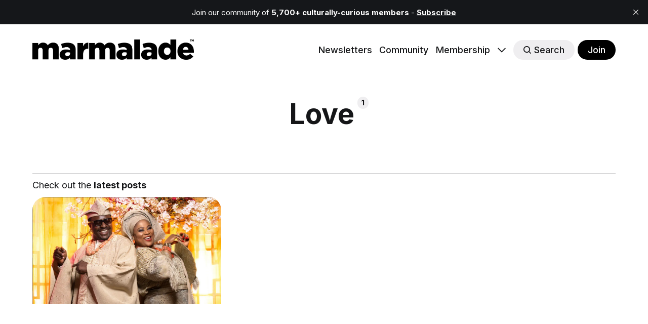

--- FILE ---
content_type: text/html; charset=utf-8
request_url: https://www.marmaladecollective.com/tag/love/
body_size: 4948
content:
<!DOCTYPE html>
<html lang="en">
	<head>
		<meta charset="utf-8">
		<meta http-equiv="X-UA-Compatible" content="IE=edge">
		<title>Love - Marmalade Collective</title>
		<meta name="HandheldFriendly" content="True">
		<meta name="viewport" content="width=device-width, initial-scale=1">
		

<link rel="preconnect" href="https://fonts.googleapis.com"> 
<link rel="preconnect" href="https://fonts.gstatic.com" crossorigin>
<link rel="preload" as="style" href="https://fonts.googleapis.com/css2?family=Inter:wght@300;400;500;700&display=swap">
<link rel="stylesheet" href="https://fonts.googleapis.com/css2?family=Inter:wght@300;400;500;700&display=swap">













		<link rel="stylesheet" type="text/css" href="https://www.marmaladecollective.com/assets/css/screen.css?v=f2afe5f449">
		<style>
:root {
	--font-family-one: var(--gh-font-heading, 'Inter', sans-serif);
	--font-weight-one-light: 300;
	--font-weight-one-bold: 700;

	--font-family-two: var(--gh-font-heading, 'Inter', sans-serif);
	--font-weight-two-bold: 700;

	--font-family-three: var(--gh-font-body, 'Inter', sans-serif);
	--font-weight-three-regular: 400;
	--font-weight-three-medium: 500;
	--font-weight-three-bold: 700;

	--letter-spacing: -.01em;
}
</style>

		<link rel="icon" href="https://www.marmaladecollective.com/content/images/size/w256h256/2022/01/Marmalade-Favicon.png" type="image/png">
    <link rel="canonical" href="https://www.marmaladecollective.com/tag/love/">
    <meta name="referrer" content="no-referrer-when-downgrade">
    
    <meta property="og:site_name" content="Marmalade Collective">
    <meta property="og:type" content="website">
    <meta property="og:title" content="Love - Marmalade Collective">
    <meta property="og:description" content="We curate the best content on African culture across Music, Fashion, Entertainment and deliver it straight to your inbox in the form of bite-size guides and newsletters.">
    <meta property="og:url" content="https://www.marmaladecollective.com/tag/love/">
    <meta name="twitter:card" content="summary">
    <meta name="twitter:title" content="Love - Marmalade Collective">
    <meta name="twitter:description" content="We curate the best content on African culture across Music, Fashion, Entertainment and deliver it straight to your inbox in the form of bite-size guides and newsletters.">
    <meta name="twitter:url" content="https://www.marmaladecollective.com/tag/love/">
    <meta name="twitter:site" content="@marmaladecc">
    
    <script type="application/ld+json">
{
    "@context": "https://schema.org",
    "@type": "Series",
    "publisher": {
        "@type": "Organization",
        "name": "Marmalade Collective",
        "url": "https://www.marmaladecollective.com/",
        "logo": {
            "@type": "ImageObject",
            "url": "https://www.marmaladecollective.com/content/images/2022/01/Marmalade_Primary_Logo-01.png"
        }
    },
    "url": "https://www.marmaladecollective.com/tag/love/",
    "name": "Love",
    "mainEntityOfPage": "https://www.marmaladecollective.com/tag/love/"
}
    </script>

    <meta name="generator" content="Ghost 6.10">
    <link rel="alternate" type="application/rss+xml" title="Marmalade Collective" href="https://www.marmaladecollective.com/rss/">
    <script defer src="https://cdn.jsdelivr.net/ghost/portal@~2.56/umd/portal.min.js" data-i18n="true" data-ghost="https://www.marmaladecollective.com/" data-key="e7fadeecf8758381552816f3cc" data-api="https://marmalade-collective.ghost.io/ghost/api/content/" data-locale="en" crossorigin="anonymous"></script><style id="gh-members-styles">.gh-post-upgrade-cta-content,
.gh-post-upgrade-cta {
    display: flex;
    flex-direction: column;
    align-items: center;
    font-family: -apple-system, BlinkMacSystemFont, 'Segoe UI', Roboto, Oxygen, Ubuntu, Cantarell, 'Open Sans', 'Helvetica Neue', sans-serif;
    text-align: center;
    width: 100%;
    color: #ffffff;
    font-size: 16px;
}

.gh-post-upgrade-cta-content {
    border-radius: 8px;
    padding: 40px 4vw;
}

.gh-post-upgrade-cta h2 {
    color: #ffffff;
    font-size: 28px;
    letter-spacing: -0.2px;
    margin: 0;
    padding: 0;
}

.gh-post-upgrade-cta p {
    margin: 20px 0 0;
    padding: 0;
}

.gh-post-upgrade-cta small {
    font-size: 16px;
    letter-spacing: -0.2px;
}

.gh-post-upgrade-cta a {
    color: #ffffff;
    cursor: pointer;
    font-weight: 500;
    box-shadow: none;
    text-decoration: underline;
}

.gh-post-upgrade-cta a:hover {
    color: #ffffff;
    opacity: 0.8;
    box-shadow: none;
    text-decoration: underline;
}

.gh-post-upgrade-cta a.gh-btn {
    display: block;
    background: #ffffff;
    text-decoration: none;
    margin: 28px 0 0;
    padding: 8px 18px;
    border-radius: 4px;
    font-size: 16px;
    font-weight: 600;
}

.gh-post-upgrade-cta a.gh-btn:hover {
    opacity: 0.92;
}</style><script async src="https://js.stripe.com/v3/"></script>
    <script defer src="https://cdn.jsdelivr.net/ghost/sodo-search@~1.8/umd/sodo-search.min.js" data-key="e7fadeecf8758381552816f3cc" data-styles="https://cdn.jsdelivr.net/ghost/sodo-search@~1.8/umd/main.css" data-sodo-search="https://marmalade-collective.ghost.io/" data-locale="en" crossorigin="anonymous"></script>
    <script defer src="https://cdn.jsdelivr.net/ghost/announcement-bar@~1.1/umd/announcement-bar.min.js" data-announcement-bar="https://www.marmaladecollective.com/" data-api-url="https://www.marmaladecollective.com/members/api/announcement/" crossorigin="anonymous"></script>
    <link href="https://www.marmaladecollective.com/webmentions/receive/" rel="webmention">
    <script defer src="/public/cards.min.js?v=f2afe5f449"></script>
    <link rel="stylesheet" type="text/css" href="/public/cards.min.css?v=f2afe5f449">
    <script defer src="/public/comment-counts.min.js?v=f2afe5f449" data-ghost-comments-counts-api="https://www.marmaladecollective.com/members/api/comments/counts/"></script>
    <script defer src="/public/member-attribution.min.js?v=f2afe5f449"></script>
    <script defer src="/public/ghost-stats.min.js?v=f2afe5f449" data-stringify-payload="false" data-datasource="analytics_events" data-storage="localStorage" data-host="https://www.marmaladecollective.com/.ghost/analytics/api/v1/page_hit"  tb_site_uuid="f2656369-0f61-4d65-ad9e-0284e2fdbaca" tb_post_uuid="undefined" tb_post_type="null" tb_member_uuid="undefined" tb_member_status="undefined"></script><style>:root {--ghost-accent-color: #000000;}</style>
    <!-- Global site tag (gtag.js) - Google Analytics -->
<script async src="https://www.googletagmanager.com/gtag/js?id=G-70YFDX40CL"></script>
<script>
  window.dataLayer = window.dataLayer || [];
  function gtag(){dataLayer.push(arguments);}
  gtag('js', new Date());

  gtag('config', 'G-70YFDX40CL');
</script>
	</head>
	<body class="tag-template tag-love global-accent-color-buttons">
		<div class="global-wrap">
			<div class="global-content">
				<header class="header-section">
	<div class="header-wrap global-padding">
		<div class="header-logo">	<a href="https://www.marmaladecollective.com" class="is-logo"><img src="https://www.marmaladecollective.com/content/images/2022/01/Marmalade_Primary_Logo-01.png" alt="Marmalade Collective home"></a>
</div>
		<div class="header-nav is-button-accent-color">
			<span class="header-search search-open is-mobile" data-ghost-search><svg role="img" viewBox="0 0 24 24" xmlns="http://www.w3.org/2000/svg"><path d="m16.822 18.813 4.798 4.799c.262.248.61.388.972.388.772-.001 1.407-.637 1.407-1.409 0-.361-.139-.709-.387-.971l-4.799-4.797c3.132-4.108 2.822-10.005-.928-13.756l-.007-.007-.278-.278a.6985.6985 0 0 0-.13-.107C13.36-1.017 7.021-.888 3.066 3.067c-4.088 4.089-4.088 10.729 0 14.816 3.752 3.752 9.65 4.063 13.756.93Zm-.965-13.719c2.95 2.953 2.95 7.81 0 10.763-2.953 2.949-7.809 2.949-10.762 0-2.951-2.953-2.951-7.81 0-10.763 2.953-2.95 7.809-2.95 10.762 0Z"/></svg></span>
			<input id="toggle" class="header-checkbox" type="checkbox">
			<label class="header-toggle" for="toggle">
				<span>
					<span class="bar"></span>
					<span class="bar"></span>
					<span class="bar"></span>
				</span>
			</label>
		<nav>
<ul>
	<li><a href="https://www.marmaladecollective.com/tag/newsletters/">Newsletters</a></li>
	<li><a href="https://www.marmaladecollective.com/tag/events/">Community</a></li>
	<li><a href="https://www.marmaladecollective.com/membership/">Membership</a></li>
	<li class="is-dropdown">
		<span><svg role="img" viewBox="0 0 24 24" xmlns="http://www.w3.org/2000/svg"><path d="m11.974 18.908.019.002.025.001c.085 0 .166-.034.226-.094L23.906 7.155A.32.32 0 0 0 24 6.928c0-.085-.034-.166-.094-.227l-1.519-1.518a.3217.3217 0 0 0-.454 0l-9.94 9.94-9.927-9.926a.3218.3218 0 0 0-.227-.094c-.085 0-.167.034-.227.094L.094 6.716a.3217.3217 0 0 0 0 .454l11.647 11.647c.06.06.142.094.227.094l.006-.003Z"/></svg></span>
		<ul>
			<li><a href="https://www.marmaladecollective.com/tag/guides/">Guides</a></li>
			<li><a href="https://www.marmaladecollective.com/tag/original-series/">Original Series</a></li>
			<li><a href="https://www.marmaladecollective.com/about/">About</a></li>
		</ul>
	</li>
	<li class="header-search search-open is-desktop global-button" data-ghost-search><span><svg role="img" viewBox="0 0 24 24" xmlns="http://www.w3.org/2000/svg"><path d="m16.822 18.813 4.798 4.799c.262.248.61.388.972.388.772-.001 1.407-.637 1.407-1.409 0-.361-.139-.709-.387-.971l-4.799-4.797c3.132-4.108 2.822-10.005-.928-13.756l-.007-.007-.278-.278a.6985.6985 0 0 0-.13-.107C13.36-1.017 7.021-.888 3.066 3.067c-4.088 4.089-4.088 10.729 0 14.816 3.752 3.752 9.65 4.063 13.756.93Zm-.965-13.719c2.95 2.953 2.95 7.81 0 10.763-2.953 2.949-7.809 2.949-10.762 0-2.951-2.953-2.951-7.81 0-10.763 2.953-2.95 7.809-2.95 10.762 0Z"/></svg>Search</span></li>
	<li class="signup"><a href="https://www.marmaladecollective.com/signup/" class="global-button">Join</a></li>
</ul>
</nav>
	</div>
</div>
</header>				<main class="global-main">
					<div class="archive-section">
	<h1 class="archive-title global-title is-tag">Love<span>1</span></h1>
</div>
<div class="loop-section global-padding">
	<div class="global-subtitle">
		<small class="global-subtitle-title">
		Check out the <span>latest posts</span></small>
	</div>
	<div class="loop-wrap">
		<article class="item is-loop is-image">
	<div class="item-image global-image global-image-orientation global-radius is-square">
		
		<a href="/these-are-the-african-romance-movies-you-should-watch/"  aria-label="link: These Are The African Romance Movies You Should Watch">
			<picture>
	<source srcset="/content/images/size/w300/format/webp/2024/02/The-wedding-party.png 300w,
					/content/images/size/w600/format/webp/2024/02/The-wedding-party.png 600w,
					/content/images/size/w1200/format/webp/2024/02/The-wedding-party.png 1200w"
	sizes="(max-width:480px) 300px, (max-width:768px) 600px, 1200px"
	type="image/webp">
	<img srcset="/content/images/size/w300/2024/02/The-wedding-party.png 300w, 
				 /content/images/size/w600/2024/02/The-wedding-party.png 600w,
				 /content/images/size/w1200/2024/02/The-wedding-party.png 1200w"
	 sizes="(max-width:480px) 300px, (max-width:768px) 600px, 1200px"
	 src="/content/images/size/w1200/2024/02/The-wedding-party.png"
	 loading="lazy"
	 alt="">
</picture>
		</a>
		<div class="item-authors global-authors">
			<div>
				<div class="item-author global-item-author is-image global-image">
					<a href="/author/omotola/" class="global-link" title="Omotola Saba" tabindex="-1"></a>
					<picture>
	<source srcset="/content/images/size/w300/format/webp/2025/03/vxg2dJE5_400x400.jpg 300w"
	sizes="300px"
	type="image/webp">
	<img srcset="/content/images/size/w300/2025/03/vxg2dJE5_400x400.jpg 300w"
	sizes="300px"
	src="/content/images/size/w300/2025/03/vxg2dJE5_400x400.jpg"
	loading="lazy"
	alt="Omotola Saba">
</picture>				</div>
			</div>
		</div>
	</div>
	<div class="item-content">
		<div class="item-tags global-tags">
						<a href="/tag/guides/">Guides</a><span><a href="/tag/love/">Love</a><a href="/tag/movies/">Movies</a></span>
		</div>
		<h2 class="item-title"><a href="/these-are-the-african-romance-movies-you-should-watch/" >These Are The African Romance Movies You Should Watch</a></h2>
		<p class="item-excerpt">
			Discover African Romance: Are You Ready for the Magic?
From uproarious Nigerian weddings to supernatural mysteries along the Atlantic coast, these films promise laughter, tears, and love that transcends boundaries. Ready to be swept away? Let the magic unfold!
		</p>
	</div>
</article>	</div>
</div><div class="pagination-section">
</div>
				</main>
				<footer class="footer-section global-footer">
	<div class="footer-wrap global-padding">
		<div class="footer-subscribe">
<h3 class="global-title">Subscribe to <span>new posts</span></h3>
	<div class="subscribe-section">
		<div class="subscribe-wrap">
			<form data-members-form="subscribe" class="subscribe-form" data-members-autoredirect="false">
				<input data-members-email type="email" placeholder="Your email address" aria-label="Your email address" required>
				<button class="global-button" type="submit">Subscribe</button>
			</form>
			<div class="subscribe-alert">
				<small class="alert-loading global-alert">Processing your application</small>
				<small class="alert-success global-alert">Please check your inbox and click the link to confirm your subscription.</small>
				<small class="alert-error global-alert">There was an error sending the email</small>
			</div>
		</div>
	</div>
</div>
		<div class="footer-container">
			<div class="footer-content">
				<div class="footer-logo">
						<a href="https://www.marmaladecollective.com" class="is-logo"><img src="https://www.marmaladecollective.com/content/images/2022/01/Marmalade_Primary_Logo-01.png" alt="Marmalade Collective home"></a>
				</div>
				<p class="footer-description">Bringing Africa&#x27;s culture and stories to life through content and community</p>
			</div>
			<div class="footer-nav">
				<div class="footer-nav-column is-social">
					<small>Social</small>
					<ul>
						<li><a href="https://x.com/marmaladecc"><svg role="img" viewBox="0 0 24 24" xmlns="http://www.w3.org/2000/svg"><path d="M18.901 1.153h3.68l-8.04 9.19L24 22.846h-7.406l-5.8-7.584-6.638 7.584H.474l8.6-9.83L0 1.154h7.594l5.243 6.932ZM17.61 20.644h2.039L6.486 3.24H4.298Z"/></svg>X/Twitter</a></li>
						

					</ul>
				</div>
				




<div class="footer-nav-column">
	<small>Links</small>
	<ul>
		<li><a href="https://www.marmaladecollective.com/about/">About Marmalade</a></li>
		<li><a href="https://www.marmaladecollective.com/creator-collective/">Join Creator Collective</a></li>
		<li><a href="https://www.marmaladecollective.com/contact/">Contact Us</a></li>
		<li><a href="https://www.marmaladecollective.com/privacy-policy/">Privacy Policy</a></li>
		<li><a href="https://www.marmaladecollective.com/terms/">Terms</a></li>
	</ul>
</div>

<div class="footer-nav-column">
	<small>Links</small>
	<ul>
		<li><a href="https://www.marmaladecollective.com/membership/">Membership</a></li>
		<li><a href="https://www.marmaladecollective.com/account/">Account</a></li>
		<li><a href="https://www.marmaladecollective.com/subscribe/">Subscribe</a></li>
		<li><a href="https://www.marmaladecollective.com/signin/">Sign In</a></li>
		<li><a href="https://www.marmaladecollective.com/signup/">Sign Up</a></li>
	</ul>
</div>


			</div>
			<div class="footer-copyright">
				&copy; 2026 <a href="https://www.marmaladecollective.com">Marmalade Collective</a>.
				Marmalade Ventures Ltd
			</div>
		</div>
	</div>
</footer>			</div>
		</div>
		<div id="notifications" class="global-notification">
	<div class="subscribe">You’ve successfully subscribed to Marmalade Collective</div>
	<div class="signin">Welcome back! You’ve successfully signed in.</div>
	<div class="signup">Great! You’ve successfully signed up.</div>
	<div class="update-email">Success! Your email is updated.</div>
	<div class="expired">Your link has expired</div>
	<div class="checkout-success">Success! Check your email for magic link to sign-in.</div>
</div>
				<script src="https://www.marmaladecollective.com/assets/js/global.js?v=f2afe5f449"></script>
		<script src="https://www.marmaladecollective.com/assets/js/index.js?v=f2afe5f449"></script>
		<script>
!function(){"use strict";const p=new URLSearchParams(window.location.search),isAction=p.has("action"),isStripe=p.has("stripe"),success=p.get("success"),action=p.get("action"),stripe=p.get("stripe"),n=document.getElementById("notifications"),a="is-subscribe",b="is-signin",c="is-signup",f="is-update-email",d="is-expired",e="is-checkout-success";p&&(isAction&&(action=="subscribe"&&success=="true"&&n.classList.add(a),action=="signup-paid"&&success=="true"&&n.classList.add(a),action=="signin"&&success=="true"&&n.classList.add(b),action=="signup"&&success=="true"&&n.classList.add(c),action=="updateEmail"&&success=="true"&&n.classList.add(f),success=="false"&&n.classList.add(d)),isStripe&&stripe=="success"&&n.classList.add(e),(isAction||isStripe)&&setTimeout(function(){window.history.replaceState(null,null,window.location.pathname),n.classList.remove(a,b,c,d,e,f)},5000))}();
</script>

		<!-- Global site tag (gtag.js) - Google Analytics -->
<script async src="https://www.googletagmanager.com/gtag/js?id=G-70YFDX40CL"></script>
<script>
  window.dataLayer = window.dataLayer || [];
  function gtag(){dataLayer.push(arguments);}
  gtag('js', new Date());

  gtag('config', 'G-70YFDX40CL');
</script>
	</body>
</html>